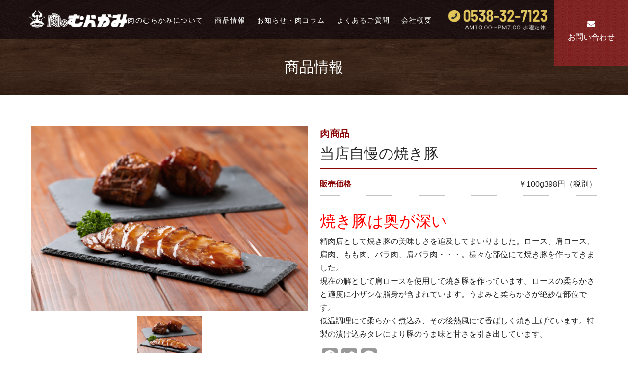

--- FILE ---
content_type: text/html; charset=UTF-8
request_url: https://nikunomurakami.com/product/204/
body_size: 5597
content:
<!DOCTYPE html>
<html lang="ja">
<head>
<meta charset="UTF-8">
<meta http-equiv="Content-Style-Type" content="text/css"/>
<meta http-equiv="Content-Script-Type" content="text/javascript"/>
<!-- Global site tag (gtag.js) - Google Analytics -->
<script async src="https://www.googletagmanager.com/gtag/js?id=UA-155849468-1"></script>
<script>
  window.dataLayer = window.dataLayer || [];
  function gtag(){dataLayer.push(arguments);}
  gtag('js', new Date());

  gtag('config', 'UA-155849468-1');
</script>

<meta name="viewport" content="width=device-width"/>

<!-- This site is optimized with the Yoast SEO plugin v12.7.1 - https://yoast.com/wordpress/plugins/seo/ -->
<title>当店自慢の焼き豚 | 肉のむらかみ</title>
<meta name="robots" content="max-snippet:-1, max-image-preview:large, max-video-preview:-1"/>
<link rel="canonical" href="https://nikunomurakami.com/product/204/" />
<meta property="og:locale" content="ja_JP" />
<meta property="og:type" content="article" />
<meta property="og:title" content="当店自慢の焼き豚 | 肉のむらかみ" />
<meta property="og:description" content="焼き豚は奥が深い 精肉店として焼き豚の美味しさを追及してまいりました。ロース、肩ロース、肩肉、もも肉、バラ肉、肩バラ肉・・・。様々な部位にて焼き豚を作ってきました。 現在の解として肩ロースを使用して焼き豚を作っています。 &hellip;" />
<meta property="og:url" content="https://nikunomurakami.com/product/204/" />
<meta property="og:site_name" content="肉のむらかみ" />
<meta property="og:image" content="https://nikunomurakami.com/wp-content/uploads/2019/12/image0086.jpg" />
<meta property="og:image:secure_url" content="https://nikunomurakami.com/wp-content/uploads/2019/12/image0086.jpg" />
<meta property="og:image:width" content="1200" />
<meta property="og:image:height" content="800" />
<meta name="twitter:card" content="summary_large_image" />
<meta name="twitter:description" content="焼き豚は奥が深い 精肉店として焼き豚の美味しさを追及してまいりました。ロース、肩ロース、肩肉、もも肉、バラ肉、肩バラ肉・・・。様々な部位にて焼き豚を作ってきました。 現在の解として肩ロースを使用して焼き豚を作っています。 [&hellip;]" />
<meta name="twitter:title" content="当店自慢の焼き豚 | 肉のむらかみ" />
<meta name="twitter:image" content="https://nikunomurakami.com/wp-content/uploads/2019/12/image0086.jpg" />
<script type='application/ld+json' class='yoast-schema-graph yoast-schema-graph--main'>{"@context":"https://schema.org","@graph":[{"@type":"WebSite","@id":"https://nikunomurakami.com/#website","url":"https://nikunomurakami.com/","name":"\u8089\u306e\u3080\u3089\u304b\u307f","description":"\u9759\u5ca1\u770c\u78d0\u7530\u5e02\u3067\u304a\u8089\u4e00\u7b4b100\u5e74","potentialAction":{"@type":"SearchAction","target":"https://nikunomurakami.com/?s={search_term_string}","query-input":"required name=search_term_string"}},{"@type":"ImageObject","@id":"https://nikunomurakami.com/product/204/#primaryimage","url":"https://nikunomurakami.com/wp-content/uploads/2019/12/image0086.jpg","width":1200,"height":800,"caption":"\u5f53\u5e97\u81ea\u6162\u306e\u713c\u304d\u8c5a"},{"@type":"WebPage","@id":"https://nikunomurakami.com/product/204/#webpage","url":"https://nikunomurakami.com/product/204/","inLanguage":"ja","name":"\u5f53\u5e97\u81ea\u6162\u306e\u713c\u304d\u8c5a | \u8089\u306e\u3080\u3089\u304b\u307f","isPartOf":{"@id":"https://nikunomurakami.com/#website"},"primaryImageOfPage":{"@id":"https://nikunomurakami.com/product/204/#primaryimage"},"datePublished":"2019-12-22T21:41:27+00:00","dateModified":"2024-05-17T04:32:46+00:00"}]}</script>
<!-- / Yoast SEO plugin. -->

<link rel='dns-prefetch' href='//s.w.org' />
<link rel='stylesheet' id='wp-block-library-css'  href='https://nikunomurakami.com/wp-includes/css/dist/block-library/style.min.css?ver=5.3.20' type='text/css' media='all' />
<link rel='stylesheet' id='wp-pagenavi-css'  href='https://nikunomurakami.com/wp-content/plugins/wp-pagenavi/pagenavi-css.css?ver=2.70' type='text/css' media='all' />
<link rel='stylesheet' id='addtoany-css'  href='https://nikunomurakami.com/wp-content/plugins/add-to-any/addtoany.min.css?ver=1.15' type='text/css' media='all' />
<script type='text/javascript' src='https://nikunomurakami.com/wp-includes/js/jquery/jquery.js?ver=1.12.4-wp'></script>
<script type='text/javascript' src='https://nikunomurakami.com/wp-includes/js/jquery/jquery-migrate.min.js?ver=1.4.1'></script>
<script type='text/javascript' src='https://nikunomurakami.com/wp-content/plugins/add-to-any/addtoany.min.js?ver=1.1'></script>
<link rel='https://api.w.org/' href='https://nikunomurakami.com/wp-json/' />
<link rel="EditURI" type="application/rsd+xml" title="RSD" href="https://nikunomurakami.com/xmlrpc.php?rsd" />
<link rel="wlwmanifest" type="application/wlwmanifest+xml" href="https://nikunomurakami.com/wp-includes/wlwmanifest.xml" /> 
<meta name="generator" content="WordPress 5.3.20" />
<link rel='shortlink' href='https://nikunomurakami.com/?p=204' />
<link rel="alternate" type="application/json+oembed" href="https://nikunomurakami.com/wp-json/oembed/1.0/embed?url=https%3A%2F%2Fnikunomurakami.com%2Fproduct%2F204%2F" />
<link rel="alternate" type="text/xml+oembed" href="https://nikunomurakami.com/wp-json/oembed/1.0/embed?url=https%3A%2F%2Fnikunomurakami.com%2Fproduct%2F204%2F&#038;format=xml" />

<script data-cfasync="false">
window.a2a_config=window.a2a_config||{};a2a_config.callbacks=[];a2a_config.overlays=[];a2a_config.templates={};a2a_localize = {
	Share: "共有",
	Save: "ブックマーク",
	Subscribe: "購読",
	Email: "メール",
	Bookmark: "ブックマーク",
	ShowAll: "すべて表示する",
	ShowLess: "小さく表示する",
	FindServices: "サービスを探す",
	FindAnyServiceToAddTo: "追加するサービスを今すぐ探す",
	PoweredBy: "Powered by",
	ShareViaEmail: "メールでシェアする",
	SubscribeViaEmail: "メールで購読する",
	BookmarkInYourBrowser: "ブラウザにブックマーク",
	BookmarkInstructions: "このページをブックマークするには、 Ctrl+D または \u2318+D を押下。",
	AddToYourFavorites: "お気に入りに追加",
	SendFromWebOrProgram: "任意のメールアドレスまたはメールプログラムから送信",
	EmailProgram: "メールプログラム",
	More: "詳細&#8230;",
	ThanksForSharing: "Thanks for sharing!",
	ThanksForFollowing: "Thanks for following!"
};

a2a_config.icon_color="#999999";
(function(d,s,a,b){a=d.createElement(s);b=d.getElementsByTagName(s)[0];a.async=1;a.src="https://static.addtoany.com/menu/page.js";b.parentNode.insertBefore(a,b);})(document,"script");
</script>
<meta name="format-detection" content="telephone=no">
<link rel="stylesheet" href="https://maxcdn.bootstrapcdn.com/font-awesome/4.5.0/css/font-awesome.min.css"/>
<link rel="stylesheet" type="text/css" href="/css/style.css"/>
<link rel="stylesheet" type="text/css" href="/css/style_btn.css"/>
<link rel="stylesheet" type="text/css" href="/css/style_header.css"/>
<link rel="stylesheet" type="text/css" href="/css/style_news.css"/>
<link rel="stylesheet" type="text/css" href="/css/style_menus.css"/>
<style type="text/css">
<!--
-->
</style>
</head>
<script src="https://ajax.googleapis.com/ajax/libs/jquery/3.4.1/jquery.min.js"></script>
<script src="/css/main.js" type="text/javascript"></script>
<!-- スムーズスクロール部分の記述 -->
<script>
      $(function(){
        // #で始まるリンクをクリックしたら実行されます
        $('a[href^="#"]').click(function() {
          // スクロールの速度
          var speed = 400; // ミリ秒で記述
          var href= $(this).attr("href");
          var target = $(href == "#" || href == "" ? 'html' : href);
          var position = target.offset().top;
          $('body,html').animate({scrollTop:position}, speed, 'swing');
          return false;
        });
      });
    </script>
<!-- メニュー部分の記述 -->
<link rel="stylesheet" type="text/css" href="/css/meanmenu.css" />
<script src="/js/jquery.meanmenu.min.js"></script>
<script type="text/javascript">
$(function($){
	//メニューの表示状態保管用
	var state = false;
	//.bodyのスクロール位置
	var scrollpos = 0;
	//meanmenuの状態による表示制御
	function mm_control() {
		if($('.mean-nav .nav').is(':visible')) {
			//表示中
			if(state == false) {
				scrollpos = $(window).scrollTop();
				$('body').addClass('fixed').css({'top': -scrollpos});
				$('.mean-container').addClass('open');
				$('.mean-nav .mask').show();
				state = true;
			}
		} else {
			//非表示中
			if(state == true) {
				$('body').removeClass('fixed').css({'top': 0});
				window.scrollTo( 0 , scrollpos );
				$('.mean-container').removeClass('open');
				$('.mean-nav .mask').hide();
				state = false;
			}
		}
	}

	$('#gNav').meanmenu({
	    meanMenuContainer: "#header .h_nav", // メニューを表示させる位置
	    meanScreenWidth: "768"
	});
	$(document)
	.on('opend.meanmenu closed.meanmenu', function() {
		mm_control();
	})
	.on('touchend click', '.mean-bar .mask', function(e) {
		$('.mean-bar .meanmenu-reveal').trigger('click');
		return false;
	});
	//ウィンドウサイズ変更によるメニュー非表示時の制御
	$(window).on('resize', function() {
		mm_control();
	});
});
</script>
<script type="text/javascript">
$(function(){
	$('.table_1 li').hide(); 
	$('.table_1_1').show(); 
});
</script>
<script type="text/javascript">
$(function(){
    $('.table_5 li').click(function(){
        var class_name = $(this).attr("class"); //クリックしたサムネイルのclass名を取得
        var num = class_name.slice(8); //class名の末尾の数字を取得
        $('.table_1 li').hide(); //メインの画像を全て隠す
        $('.table_1_' + num).fadeIn(); //クリックしたサムネイルに対応するメイン画像を表示
    });
});
</script>

<body>
<!--▼header▼-->
<header id="header">
  <div class="container">
    <div id="h_top">
      <div class="h_logo"><a href="/"> <img src="/css/logo.png" width="170"/></a></div>
      <div class="h_tel3 sp"><a href="/contact/"><i class="fa fa-envelope" aria-hidden="true"></i></a></div>
      <div class="h_tel2 sp"><a href="tel:0538-32-7123"><i class="fa fa-phone" aria-hidden="true"></i></a></div>
      <div class="h_nav">
        <nav id="gNav">
          <ul class="nav">
            <li><a href="/concept/">肉のむらかみについて</a></li>
            <li> <a href="/product/">商品情報</a> </li>
            <li class="sp"><a href="/hamburg/">100年ハンバーグ</a></li>
            <li><a href="/news/">お知らせ・肉コラム</a></li>
            <li><a href="/faq/">よくあるご質問</a></li>
            <li><a href="/company/">会社概要 </a></li>
          </ul>
          <div class="h_tel pc"> <img src="/css/h_tel.png" width="210" height="50" alt=""/> </div>
          <a class="h_contact pc" href="/contact/">
          <p class="t_btn"><i class="fa fa-envelope" aria-hidden="true"></i><br>
            お問い合わせ</p>
          </a>
          <div class="mask"></div>
        </nav>
      </div>
    </div>
  </div>
</header>
<!--▲header▲--> 
<!--▼mainv▼-->

<div class="page-bg bg-color04">
  <p class="title_w">商品情報</p>
</div>

<!--▲mainv▲--> 

<!--▼contents02▼-->
<div class="scroll-bg bg-color05" style="background-image:none;background-color:#FFF;">
  <div class="scroll-bg-content" style="background-color:#FFF;"> 

    <!--▼▼▼-->
    <ul class="taikan_plan_list">
      <li>
        <ul class="table_1">
          <!--▼repf▼-->
                                        <!--▼-->
                    <li class="table_1_1"><img src="https://nikunomurakami.com/wp-content/uploads/2019/12/image0086.jpg"  width="100%"/></li>
          <!--▲-->
                              <!--▲repf▲-->
        </ul>
        <ul class="table_5">
          <!--▼repf▼-->
                                        <!--▼-->
                    <li class="table_5_1"><img src="https://nikunomurakami.com/wp-content/uploads/2019/12/image0086.jpg"  width="100%"/></li>
          <!--▲-->
                              <!--▲repf▲-->
        </ul>
      </li>
      <li>
        <p class="taikan_plan_txt01">
          肉商品        </p>
        <p class="taikan_plan_txt02">
          当店自慢の焼き豚        </p>
        <div class="taikan_plan_table">
          <div class="taikan_plan_table_title">
            販売価格
          </div>
          <div class="taikan_plan_table_txt">
            ￥100g398円（税別）
          </div>
        </div>
        <p class="pdg10b">
        <p><span style="font-size: 200%; color: #ff0000;">焼き豚は奥が深い</span></p>
<p>精肉店として焼き豚の美味しさを追及してまいりました。ロース、肩ロース、肩肉、もも肉、バラ肉、肩バラ肉・・・。様々な部位にて焼き豚を作ってきました。</p>
<p>現在の解として肩ロースを使用して焼き豚を作っています。ロースの柔らかさと適度に小ザシな脂身が含まれています。うまみと柔らかさが絶妙な部位です。</p>
<p>低温調理にて柔らかく煮込み、その後熱風にて香ばしく焼き上げています。特製の漬け込みタレにより豚のうま味と甘さを引き出しています。</p>
<div class="addtoany_share_save_container addtoany_content addtoany_content_bottom"><div class="a2a_kit a2a_kit_size_32 addtoany_list" data-a2a-url="https://nikunomurakami.com/product/204/" data-a2a-title="当店自慢の焼き豚"><a class="a2a_button_facebook" href="https://www.addtoany.com/add_to/facebook?linkurl=https%3A%2F%2Fnikunomurakami.com%2Fproduct%2F204%2F&amp;linkname=%E5%BD%93%E5%BA%97%E8%87%AA%E6%85%A2%E3%81%AE%E7%84%BC%E3%81%8D%E8%B1%9A" title="Facebook" rel="nofollow noopener" target="_blank"></a><a class="a2a_button_twitter" href="https://www.addtoany.com/add_to/twitter?linkurl=https%3A%2F%2Fnikunomurakami.com%2Fproduct%2F204%2F&amp;linkname=%E5%BD%93%E5%BA%97%E8%87%AA%E6%85%A2%E3%81%AE%E7%84%BC%E3%81%8D%E8%B1%9A" title="Twitter" rel="nofollow noopener" target="_blank"></a><a class="a2a_button_line" href="https://www.addtoany.com/add_to/line?linkurl=https%3A%2F%2Fnikunomurakami.com%2Fproduct%2F204%2F&amp;linkname=%E5%BD%93%E5%BA%97%E8%87%AA%E6%85%A2%E3%81%AE%E7%84%BC%E3%81%8D%E8%B1%9A" title="Line" rel="nofollow noopener" target="_blank"></a></div></div>          
        </p>
      </li>
    </ul>
            <!--▼▼-->
        <div id="news_bnavi">
          <div class="post-navigation">
            <div class="post-navigation-in">&nbsp;
                                        </div>
            <div class="post-navigation-in">
              <div class="back">前のページへ<a href="#" onclick="javascript:window.history.back(-1);return false;"></a></div>
            </div>
            <div class="post-navigation-in">
                                        </div>
          </div>
        </div>
        <!--▲▲--> 

    <!--▲▲▲--> 
  </div>
</div>
<!--▲contents02▲-->
<!--▼FT▼-->
<div class="scroll-bg3 bg-color01">
  <div class="scroll-bg-content">
    <div class="pc"><img src="/css/f_logo.png" width="30%"/><br>
      <img src="/css/f_tel.png" width="30%"/><br>
      <a href="/contact/"><img src="/css/f_btn.png" width="30%"/></a></div>
    <div class="sp"><img src="/css/f_logo.png" width="90%"/><br>
      <a href="tel:0538-32-7123"><img src="/css/f_tel.png" width="90%"/></a><br>
      <a href="/contact/"><img src="/css/f_btn.png" width="100%"/></a></div>
  </div>
</div>
<div class="scroll-bg3 bg-color04">
  <div class="scroll-bg-content">
    <p class="f12 white">Copyright© 肉のむらかみ All Rights Reserved.</p>
  </div>
</div>
<!--▲FT▲-->
<p id="page-top" class="pc"> <a href="header"> <i class="fa fa-angle-up" aria-hidden="true"></i></a> </p>
<script type='text/javascript' src='https://nikunomurakami.com/wp-content/plugins/instashow-lite/assets/instashow-lite/dist/jquery.instashow-lite.packaged.js?ver=1.4.3'></script>
<script type='text/javascript' src='https://nikunomurakami.com/wp-includes/js/wp-embed.min.js?ver=5.3.20'></script>
</body>
</html>


--- FILE ---
content_type: text/css
request_url: https://nikunomurakami.com/css/style.css
body_size: 3573
content:
.sa {
	opacity: 0;
	transition: all .5s ease;
}
.sa.show {
	opacity: 1;
	transform: none;
}
.sa--lr {
	transform: translate(-100px, 0);
}
.sa--rl {
	transform: translate(100px, 0);
}
.sa--up {
	transform: translate(0, 100px);
}
.sa--down {
	transform: translate(0, -100px);
}
.sa--scaleUp {
	transform: scale(.5);
}
/* パソコンで見たときは"pc"のclassがついた画像が表示される */
.pc {
	display: block !important;
}
.sp {
	display: none !important;
}

/* スマートフォンで見たときは"sp"のclassがついた画像が表示される */
@media only screen and (max-width: 768px) {
.pc {
	display: none !important;
}
.sp {
	display: block !important;
}
}
/* --------------------------------------------- */
/* ▼モバイルファースト (全環境に共通のデザイン) */
/* --------------------------------------------- */

* {
	margin: 0;
	padding: 0;
}
html {
	color: #262626;
	font-family: -apple-system, BlinkMacSystemFont, "Helvetica Neue", YuGothic, "ヒラギノ角ゴ ProN W3", Hiragino Kaku Gothic ProN, Arial, "メイリオ", Meiryo, sans-serif;
	font-size: 62.5%;/* 16px x 0.625 = 10px(=1rem) */
}
body, div, dl, dt, dd, ul, ol, li, h1, h2, h3, h4, h5, h6, pre, code, form, fieldset, legend, input, textarea, p, blockquote, th, td {
}
body {
	font-size: 1.6rem;/* 16px */
	line-height : 1.6;
	-webkit-text-size-adjust: 100%;
	-moz-text-size-adjust: 100%;
	-ms-text-size-adjust: 100%;
	-o-text-size-adjust: 100%;
	text-size-adjust: 100%;
	position: relative;
	text-align: center;
	width: 100%;
	margin-left: auto;
	margin-right: auto;
	animation: fadeIn 2s ease 0s 1 normal;
	-webkit-animation: fadeIn 2s ease 0s 1 normal;
}
 @keyframes fadeIn {
 0% {
opacity: 0
}
 100% {
opacity: 1
}
}
 @-webkit-keyframes fadeIn {
 0% {
opacity: 0
}
 100% {
opacity: 1
}
}
div {
	position: relative;
}
fieldset, img {
	border: 0
}
ol, ul {
	list-style: none
}
h1, h2, h3, h4, h5, h6 {
	font-size: 100%;
	font-weight: normal;
}
/*link*/

a {
	color: #fff;
	text-decoration: none;
}
a:link {
	color: #fff;
	text-decoration: none;
}
a:visited {
	color: #fff;
	text-decoration: none;
}
a:hover {
	color: #e3c563;
	text-decoration: none;
}
a.white {
	color: #890404;
	text-decoration: none;
}
a.white:link {
	color: #890404;
	text-decoration: none;
}
a.white:visited {
	color: #890404;
	text-decoration: none;
}
a.white:hover {
	color: 890404;
	text-decoration: underline;
}
a:hover img {
	opacity: 0.8;
	filter: alpha(opacity=80);
	-moz-opacity: 0.8;
	padding-top: 0px;
	transition: .3s;
}
img {
	border-style: none;
	z-index: 0;
	vertical-align: bottom;
}
/*font*/

.f10 {
	font-size: 1.0rem;
	line-height : 1.6;
}
.f12 {
	font-size: 1.2rem;/* 12px */
	line-height : 1.6;
}
.f23 {
	font-size: 2.3rem;/* 30px */
	line-height : 1.3;
}
.f25 {
	font-size: 2.5rem;/* 30px */
	line-height : 1.3;
}
.f30 {
	font-size: 3.0rem;/* 30px */
	line-height : 1.3;
}
.f40 {
	font-size: 4.0rem;/* 40px */
	line-height : 1.2;
}
/*txt*/
.bb {
	font-weight: bold;
}
.left {
	text-align: left;
}
.right {
	text-align: right;
}
.center {
	text-align: center;
	margin-left: auto;
	margin-right: auto;
}
.br-sp {
	display: none;
}
.br-pc {
	display: block;
}
.sp_left {
	text-align: left;
}
/*padding*/

.pdg10t {
	padding-top: 10px;
}
.pdg20t {
	padding-top: 20px;
}
.pdg10tb {
	padding-top: 10px;
	padding-bottom: 10px;
}
.pdg20tb {
	padding-top: 20px;
	padding-bottom: 20px;
}
.pdg20rl {
	padding-left: 20px;
	padding-right: 20px;
}
.pdg20b {
	padding-bottom: 20px;
}
.pdg10b {
	padding-bottom: 10px;
}
/*color*/

.white {
	color: #fff;
}
.yellow {
	color: #ede845;
}
.under {
	background: linear-gradient(transparent 70%, #ede845 70%);
}
/* mainv */

.mainv {
	position: relative;
	margin-top: 80px;
}
.mainv p {
	position: absolute;
	top: 50%;
	left: 50%;
	-ms-transform: translate(-50%, -50%);
	-webkit-transform: translate(-50%, -50%);
	transform: translate(-50%, -50%);
	margin: 0;
	padding: 0;/*文字の装飾は省略*/
}
.mainv img {
	width: 100%;
}
.pagev {
	position: relative;
}
.pagev img {
	width: 100%;
}
/* mainv */
.page-bg {
	margin-top: 80px;
	padding: 1.5em 0;
}
.scroll-bg {
	padding: 2em 0;
}
.scroll-bg2 {
	padding: 0em 0 2em;
}
.scroll-bg3 {
	padding: 2em 0;
}
.scroll-bg .scroll-bg-content {
	width: 90%;
	max-width: 1200px;
	margin: 0 auto;
}
.scroll-bg2 .scroll-bg-content {
	width: 90%;
	max-width: 1200px;
	margin: 0 auto;
}
.scroll-bg3 .scroll-bg-content {
	width: 90%;
	max-width: 1200px;
	margin: 0 auto;
}
.scroll-bg .scroll-bg-content p {
}
.bg-img01 {
	background-image: url(t_bg_sp.jpg);
	background-size: cover;
	background-position: center top;
}
.bg-img02 {
	background-image: url(concept_bg01_sp.jpg);
	background-size: cover;
	background-position: center top;
}
.scroll-bg .top-bg-content {
	padding: 1em 0;
	width: 90%;
	max-width: 1200px;
	margin: 0px auto;
	color: #fff;
}
.bg-color00 {
	background-color: #fff;
}
.bg-color01 {
	background-image: url(bg01.jpg);
}
.bg-color02 {
	background-image: url(bg02.jpg);
}
.bg-color03 {
	background-image: url(bg03.jpg);
}
.bg-color04 {
	background-image: url(bg04.jpg);
}
.bg-color05 {
	background-image: url(bg05.jpg);
}
.abs_comp_list {
	width: 100%;
	margin-right: auto;
	margin-left: auto;
	margin-bottom: 50px;
}
.abs_comp_list li {
	width: 100%;
	overflow: hidden;
	position: relative;
	zoom: 1;
	padding-bottom: 2px;
	padding-top: 2px;
	border-bottom: 1px solid #ccc;
}
.abs_comp_list li dt {
	float: left;
	width: 30%;
	text-align: left;
	padding-top: 10px;
	padding-bottom: 10px;
	font-weight: bold;
}
.abs_comp_list li dd {
	float: left;
	text-align: left;
	width: 70%;
	padding-top: 10px;
	padding-bottom: 10px;
}
#map_canvas {
	width: 100%;
	height: 500px;
	margin-top: 30px;
}
.table_2 {
}
.table_2 li {
	width: 100%;
	margin: auto;
	margin-bottom: 10px;
}
.table_3b {
	margin-top: 30px;
}
.table_3b li {
	width: 80%;
	margin: auto;
	margin-bottom: 30px;
}
.table_3 {
	display: flex;
	flex-wrap: wrap;
	list-style: none;
	margin: 20px -1% 5px;
	justify-content: space-around;
}
.table_3 li {
	flex: 0 1 44%;
	justify-content: center;
	margin: 0 1% 20px;
	padding: 0;
}
.table_3 li img {
	width: 100%;
	height: auto;
}
.table_4 {
	display: flex;
	flex-wrap: wrap;
	list-style: none;
	margin: 10px -1% 5px;
	justify-content: center;
}
.table_4 li {
	flex: 0 1 44%;
	justify-content: center;
	margin: 0 1% 20px;
	padding: 0;
	text-align: left;
	line-height : 1.4;
}
.table_4 li img {
	height: auto;
	width: 100%;
}
.col-odd {
	margin-top: 1em;
}
.col-odd__img {
	padding: 0em 4em;
}
.col-odd__txt {
	padding: 1em;
	text-align: left;
}
.top_table_4 {
	display: flex;
	flex-wrap: wrap;
	list-style: none;
	margin: 10px 0% 5px;
	justify-content: center;
}
.top_table_4 li {
	flex: 0 1 44%;
	justify-content: center;
	margin: 0 1% 0px;
	padding: 0;
}
.top_table_4 li img {
	height: auto;
	width: 100%;
}
.top_product {
	position: relative;
	font-size: 2.3rem;
	padding: 10px 20px;
}
.t_news_txt01 {
	padding: 5px 0px;
	font-size: 1.4rem;
	line-height : 1.3;
}
.t_news_txt02 {
}
.t_reccomend {
	background-color: #fff;
	padding: 0.5em;
	text-align: center;
	line-height: 1.3;
}
.t_reccomend_price {
	border-top: double 1px #afaeae;
	padding: 5px 10px 0px;
	margin-top: 5px;
}
.title_w {
	color: #fff;
	font-size: 2.2rem;
	line-height: 1.1
}
.concept_table_2 {
	margin-bottom: 30px;
}
.concept_table_2 li {
	width: 100%;
	margin: auto;
	margin-bottom: 10px;
}
.concept_txt01 {
	text-align: left;
	padding-top: 10px;
}
.concept_txt02 {
	padding-bottom: 10px;
	font-size: 1.9rem;
	font-weight: bold;
}
.menu_nav {
}
.menu_nav li {
	width: 100%;
	margin: auto;
	margin-bottom: 10px;
	border-bottom: 1px dotted #fff;
	padding-bottom: 10px;
}
.menu_nav li:last-child {
	padding-bottom: 0px;
	border-bottom: none;
}
#meat {
	margin-top: -80px;
	padding-top: 80px;
	z-index: -1;
}
#food {
	margin-top: -80px;
	padding-top: 80px;
	z-index: -1;
}
#dish {
	margin-top: -80px;
	padding-top: 80px;
	z-index: -1;
}
.menu_3 {
	display: flex;
	flex-wrap: wrap;
	list-style: none;
	margin: 20px 1% 5px;
	justify-content: space-between;
}
.menu_3 li {
	flex: 0 1 44%;
	justify-content: center;
	margin: 0 1% 20px;
	padding: 0;
}
.menu_title {
	text-align: left;
	padding: 10px 0px 5px;
	;
	line-height : 1.4;
	font-size: 1.7rem;
}
.menu_price {
	text-align: right;
	color: #cc1305;
}
.photo img {
	width: 100%;
	height: auto;
}

/* ------------------------------------ */
/* ▼PC用デザインとして付け足すデザイン */
/* ------------------------------------ */
@media all and (min-width: 768px) {
body {
	min-width: 1200px;
	font-size: 1.6rem;
	line-height : 1.7;
}
.w1000 {
	max-width: 1000px;
	margin: 0 auto;
}
.br-sp {
	display: block;
}
.br-pc {
	display: none;
}
.sp_left {
	text-align: center;
}
.pdg20b {
	padding-bottom: 30px;
}
.page-bg {
	padding: 2.5em 0;
}
.scroll-bg {
	padding-top: 4em;
	padding-right: 0;
	padding-bottom: 4em;
	padding-left: 0;
}
.bg-img01 {
	background-image: url(t_bg.jpg);
	background-size: cover;
	background-position: center top;
}
.bg-img02 {
	background-image: url(concept_bg01.jpg);
	background-size: cover;
	background-position: center top;
}
.scroll-bg .top-bg-content {
	width: 35%;
	margin: auto;
	padding-right: 10%;
	max-width: 1200px;
	padding-left: 40%;
	margin: 0 auto;
	color: #fff;
}
.scroll-bg2 {
	padding: 0em 0 4em;
}
.scroll-bg3 {
	padding: 2em 0;
}
.bg-color01 {
	background-size: 45%;
}
.bg-color02 {
	background-size: 8%;
}
.bg-color03 {
	background-size: 25%;
}
.bg-color04 {
	background-size: 50%;
}
.bg-color05 {
	background-size: 50%;
}
.abs_comp_list {
	width: 80%;
	margin-bottom: 50px;
}
.abs_comp_list li dt {
	width: 20%;
	padding-top: 15px;
	padding-bottom: 15px;
}
.abs_comp_list li dd {
	width: 80%;
	padding-top: 15px;
	padding-bottom: 15px;
}
#map_canvas {
	margin-top: 50px;
	margin-bottom: 50px;
	height: 500px;
}
#page-top {
	position: fixed;
	bottom: 150px;
	right: 20px;
	z-index: 9999;
}
#page-top a {
	background: #000;
	text-decoration: none;
	color: #fff;
	width: 50px;
	height: 40px;
	padding-top: 10px;
	text-align: center;
	display: block;
}
#page-top a:hover {
	background-image: url(bg02.jpg);
	background-size: 50%;
	color: #fff;
}
.table_2 {
	display: flex;
	flex-wrap: wrap;
	list-style: none;
	margin: 0px -1% 0px;
	justify-content: center;
	align-items: center;
}
.table_2 li {
	flex: 0 1 45%;
	justify-content: center;
	margin: 0px 1% 0px;
	padding: 0;
}
.table_2.reverse {
	flex-direction: row-reverse;
}
.table_3b {
	display: flex;
	flex-wrap: wrap;
	list-style: none;
	margin: -140px -1% 5px;
	justify-content: center;
}
.table_3b li {
	flex: 0 1 27%;
	justify-content: center;
	margin: 0px 2% 30px;
	padding: 0;
	border: 10px solid #fff;
}
.table_3 {
	justify-content: center;
	margin-top: 0px;
}
.table_3 li {
	flex: 0 1 31%;
	justify-content: center;
	margin: 0px 1% 30px;
	padding: 0;
}
.table_4 {
}
.table_4 li {
	flex: 0 1 23%;
	justify-content: center;
	margin: 20px 1% 10px;
	padding: 0;
}
.col-odd {
	display: flex;
	justify-content: space-between;
	width: 80%;
	margin: auto;
	margin-top: 30px;
	align-items: center;
}
.col-odd__img {
	width: 25%;
	padding: 0 20px 0 0;
}
.col-odd__txt {
	width: 75%;
}
.top_table_4 {
	width: 90%;
	margin: auto;
}
.top_table_4 li {
	flex: 0 1 23%;
	justify-content: center;
	margin: 0px 1% 30px;
	padding: 0;
}
.top_product {
	font-weight: bold;
	font-size: 2.5rem;
	padding: 10px 20px;
}
.top_product_ap01 {
	position: absolute;
	top: 100px;
	left: -100px;
}
.top_product_ap02 {
	position: absolute;
	top: 70px;
	right: -120px;
}
.t_news_txt01 {
	padding: 5px 0px;
	font-size: 1.6rem;
	line-height : 1.5;
}
.t_news_txt02 {
	font-size: 1.8rem;
}
.t_reccomend {
	font-size: 1.8rem;
	padding: 1em;
	line-height: 1.3;
}
.t_reccomend_price {
	padding: 5px;
	margin-top: 5px;
}
.t_concept_txt {
	font-size: 2.0rem;
	text-align: left;
	padding: 10px 0px 30px;
	line-height: 1.5
}
.title_w {
	font-size: 3.0rem;
}
.concept_table_2 {
	display: flex;
	flex-wrap: wrap;
	list-style: none;
	margin: 0px -1% 0px;
	justify-content: space-between;
	align-items: center;
}
.concept_table_2 li {
	flex: 0 1 45%;
	justify-content: center;
	margin: 0px 1% 50px;
	padding: 0;
}
.concept_table_2.reverse {
	flex-direction: row-reverse;
}
.concept_txt01 {
	font-size: 1.8rem;
}
.concept_txt02 {
	padding-bottom: 10px;
	font-size: 3.0rem;
}
.menu_nav {
	display: flex;
	flex-wrap: wrap;
	list-style: none;
	margin: 0px;
	justify-content: center;
}
.menu_nav li {
	flex: 0 1 27%;
	justify-content: center;
	margin: 0px;
	padding: 0;
	border-bottom: none
}
.menu_3 {
	justify-content: flex-start;
	margin-top: 30px;
}
.menu_3 li {
	flex: 0 1 31%;
	margin: 0px 1% 30px;
	padding: 0;
}
.menu_title {
	padding: 10px 0px 5px;
	;
	line-height : 1.4;
	font-size: 1.9rem;
}
.menu_price {
	font-size: 1.9rem;
}
}
/* お問合せ*/ 
.contact {
	width: 100%;
	position: relative;
	overflow: hidden;
	zoom: 1;
	margin-left: auto;
	margin-right: auto;
	text-align: center;
	max-width: 900px;
}
.contact_in {
	width: 95%;
	padding-top: 40px;
	padding-bottom: 40px;
	margin-left: auto;
	margin-right: auto;
	text-align: left;
}
.addtoany_shortcode {
	margin-bottom: 0px;
}
.mw_wp_form_g-standard .action-buttons {
	text-align: center;
}
.mw_wp_form_g-standard .action-buttons input {
	font-size: 18px;
}
.mw_wp_form_g-standard table td {
	padding: 16px;
}
.mw_wp_form_g-standard select {
	padding: 6px !important;
	border-radius: 6%;
}
.mvwp1 {
	display: none;
	margin-bottom: 10px;
	text-align: center;
}
.mvwp2 {
	display: none;
	margin-bottom: 10px;
	text-align: center;
}
/***************/
.blog_pager1 {
	width: 100%;
	margin-bottom: 0px;
	height: 50px;
	padding-top: 30px;
	margin-right: auto;
	margin-left: auto;
	padding-bottom: 30px;
}
.wp-pagenavi {
	clear: both;
	text-align: center;
	height: 0px;
	padding-top: 0px;
}
.wp-pagenavi a, .wp-pagenavi span {
	color: #999;
	background-color: #FFF;
	border: solid 1px #e0e0d2;
	padding: 8px 15px;
	margin: 0 2px;
	white-space: nowrap;
	-moz-border-radius: 3px;
	-webkit-border-radius: 3px;
	border-radius: 3px;
	-webkit-transition: 0.2s ease-in-out;
	-moz-transition: 0.2s ease-in-out;
	-o-transition: 0.2s ease-in-out;
	transition: 0.2s ease-in-out;
	text-align: center;
	text-decoration: none;
}
.wp-pagenavi a:hover {
	color: #FFF;
	background-color: #41210A;
	border-color: #41210A;
}
.wp-pagenavi span.current {
	color: #FFF;
	background-color: #41210A;
	border-color: #41210A;
	font-weight: bold;
}
.img100 img{
	width: 100%;
	height: auto;
}
.red{
	color: #890404;
}

--- FILE ---
content_type: text/css
request_url: https://nikunomurakami.com/css/style_btn.css
body_size: 494
content:
/* --------------------------------------------- */
/* ▼モバイルファースト (全環境に共通のデザイン) */
/* --------------------------------------------- */


.btn, button {
	background: #ffff00;
	font-size: 1.3rem;
	letter-spacing: 1.5px;
	text-transform: uppercase;
	padding: 15px 10px;
	transition: color 0.1s cubic-bezier(0.16, 0.08, 0.355, 1), background 0.1s cubic-bezier(0.16, 0.08, 0.355, 1);
	display: inline-block;
	cursor: pointer;
	width: 70%;
	min-width: 300px;
	outline: none;
	vertical-align: middle;
	text-align: center;
	position: relative;
	overflow: hidden;
	margin-top: 10px;
}
.btn:hover, button:hover {
	background: #fff;
	color: #c61c1c;
}

/* ------------------------------------ */
/* ▼PC用デザインとして付け足すデザイン */
/* ------------------------------------ */
@media all and (min-width: 768px) {
	
	.t_btn, button {
	border: none;
	background-image: url(bg02.jpg);
		background-size: 50%;
	text-transform: uppercase;
	padding: 50px 0 0 0;
	transition: color 0.1s cubic-bezier(0.16, 0.08, 0.355, 1), background 0.1s cubic-bezier(0.16, 0.08, 0.355, 1);
	display: inline-block;
	cursor: pointer;
	width: 150px;
	height: 100px;
	outline: none;
	vertical-align: middle;
	text-align: center;
	position: relative;
	overflow: hidden;
	color: #fff;
}
.t_btn:hover, button:hover {
	background-image: url(bg02b.jpg);
}

.btn, button {
	width: 400px;
}
}



--- FILE ---
content_type: text/css
request_url: https://nikunomurakami.com/css/style_header.css
body_size: 1080
content:

@media only screen and ( max-width : 768px ) {
#header .mask {
	background: rgba(22,34,42,.4);
	top: 80px;
	left: 0;
	z-index: 1;
	position: absolute;
	width: 100%;
	height: 100vh;
	opacity: 1;
	display: none;
}
}

@media only screen and ( max-width : 768px ) {
.fixed {
	position: fixed;
	width: 100%;
	height: 100%;
	z-index: 1;
}
}
#header {
	box-shadow: 0px 1px 2px rgba(0,0,0,0.1);
	z-index: 99;
	width: 100%;
	position: fixed;
	top: 0;
	left: 0;
background-image: url(bg01.jpg);
}
#gNav a:hover {
	color: #999;
}
nav li a {
	font-size: 14px;
	letter-spacing: 0.1em;
}
nav .sub-menu, .mean-container .mean-nav ul ul {
	background: #fff;
}

@media only screen and ( max-width : 768px ) {
#header {
	padding: 10px 0;
	height: 60px;
}
.h_logo {
	width: 170px;
	position: absolute;
	top: 10px;
	left: 10px;
	z-index: 100;
	font-weight: bold;
}
	.h_tel2 {
	width: 60px;
	position: absolute;
	top: 3px;
	right:50px;
	z-index: 100;
	font-size: 30px;
}
	.h_tel2 a{
		color: #fff;
	}
	
	.h_tel3 {
	width: 60px;
	position: absolute;
	top: 3px;
	right:100px;
	z-index: 100;
	font-size: 28px;
}
	.h_tel3 a{
		color: #fff;
	}
	
#gNav .nav {
	overflow-y: auto;
	height: 100vh;
}
.mean-nav .container {
	padding: 0;
}
nav li .fa {
	display: none;
}

}

@media print, screen and ( min-width : 769px ) {
#header {
	height: 80px;
}
h1 {
	text-align: left;
	top: 5px;
	font-weight: normal;
	font-size: 13px;
	color: #6a6a6a;
}
.h_logo {
	font-weight: bold;
	padding-top: 0px;
	margin-left: 10px;
	font-size: 17px;
	
	text-align: left;
}
.h_logo img {
	width: 200px;
	margin-left: 50px;
}
#h_top {
	display: flex;
	justify-content: space-between;
	align-items: center;
	margin-top: 15px;
	min-width:1200px;
	
}
#gNav ul {
	position: relative;
	display: flex;
	margin-right: 400px;
	padding-top: 15px;
}
#gNav li {
	position: relative;
	margin-right: 1.5em;
}
#gNav li:last-child {
	margin-right: 0;
}
#gNav li i {
	font-size: 16px;
	margin-left: 5px;
}
#gNav li a {
	position: relative;
	display: block;
	text-align: center;
	line-height: 80px;
	line-height: 1.6;
	text-decoration: none;
	padding: 0 0 10px;
}
#gNav li a::before, #gNav li a::after {
	border-bottom: solid 3px #e3c563;
	bottom: 0;
	content: "";
	display: block;
	position: absolute;
	transition: all .3s ease;
	-webkit-transition: all .3s ease;
	width: 0;
}
#gNav li a::before {
	left: 50%;
}
#gNav li a::after {
	right: 50%;
}
#gNav li a:hover::before, #gNav li a:hover::after {
	width: 50%;
}
#gNav .sub-menu {
	visibility: hidden;
	opacity: 0;
	z-index: 1;
	display: block;
	position: absolute;
	top: 50px;
	left: 50%;
	margin-left: -100px;
	width: 200px;
	-webkit-transition: all .2s ease;
	transition: all .2s ease;
}
#gNav .sub-menu a {
	display: block;
	border-bottom: none;
	padding: 20px;
	line-height: 1.2em;
}
#gNav .sub-menu a:hover:after {
	content: none;
}
#gNav .sub-menu li {
	display: block;
	font-size: 16px;
	padding: 0;
	margin: 0;
}
#gNav .sub-menu li:last-child {
	border-bottom: none;
}	
#gNav ul > li:hover {
	-webkit-transition: all .5s;
	transition: all .5s;
}
#gNav ul > li:hover a, #gNav .current-menu-item a, #gNav .current-menu-parent a {
	color: #e3c563;
}
#gNav li:hover ul.sub-menu {
	top: 45px;
	visibility: visible;
	opacity: 1;
	z-index: 9999;
}
#gNav li ul li:after {
	content: none;
}
#gNav li:hover ul.sub-menu a {
	color: #111;
}
#gNav .sub-menu li a:hover {
	background: #fff;
}
	
#gNav .sub-menu li a::before, #gNav .sub-menu li a::after {
	border-bottom: solid 3px #E60012;
	bottom: 0;
	content: "";
	display: block;
	position: absolute;
	transition: all .3s ease;
	-webkit-transition: all .3s ease;
	width: 0;
}	
	
	
.h_contact {
	position: absolute;
	top: -30px;
	right: 0px;
}
.h_tel {
	position: absolute;
	top: 0px;
	right: 160px;
	text-align: right;
}
}


--- FILE ---
content_type: text/css
request_url: https://nikunomurakami.com/css/style_news.css
body_size: 1129
content:
/* --------------------------------------------- */
/* ▼モバイルファースト (全環境に共通のデザイン) */
/* --------------------------------------------- */
#news_contents {
	width: 100%;
	position: relative;
	overflow: hidden;
	zoom: 1;
	margin-left: auto;
	margin-right: auto;
	text-align: center;
}
#news_contents_in {
	width: 95%;
	padding-top: 30px;
	padding-bottom: 30px;
	margin-left: auto;
	margin-right: auto;
}
.news_row2 {
	margin-top: 50px;
}
.news_row2_entry {
}
.news_row2_l {
}
.news_row2_r {
}
.news_cate_title {
	padding: 5px 0px 0px 0px;
	font-size: 1.8rem;
	font-weight: bold;
}
.news_cate_title a{
	color: #890404;
}

.news_cate_titleb {
	padding: 5px 0px 0px 0px;
	font-size: 1.8rem;
	font-weight: bold;
	text-align: left;
}
.news_3 {
	display: flex;
	flex-wrap: wrap;
	justify-content: flex-start;
}
.news_3 li {
	text-align: left;
	margin-bottom: 30px;
	width: 48%;
	margin-left: 1%;
	margin-right: 1%;
}
.news_3 li img {
	width: 100%;
	height: auto;
}
.news_body {
	border-top-width: 1px;
	border-top-style: solid;
	border-top-color: #CCC;
}
.news_body img {
	width: 100%;
	height: auto;
}
.news_body p {
.display: block;
	margin-block-start: 1em;
	margin-block-end: 1em;
	margin-inline-start: 0px;
	margin-inline-end: 0px;
}
.news_body a{
	color: #890404;
	text-decoration: underline;
}

.news_sidenavi_title {
	padding: 10px 0px 10px 0px;
	font-size: 1.7rem;
	letter-spacing: 1px;
	line-height: 2;
	text-align: left;
	color: #41210A;
	font-size: 2.0rem;
	font-weight: bold;
}
.news_sidenavi {
	width: 100%;
	list-style: none;
}
.news_sidenavi li {
	text-align: left;
	padding: 5px 0px;
}
.news_sidenavi li a {
	color: #666666;
}
.news_sidenavi li a:hover {
	color: #0D9239;
}
/**/
.news_pan_title {
	width: 100%;
	color: #605646;
	text-align: left;
	padding-top: 0px;
	padding-bottom: 14px;
	background-image: url(cat_ka.png);
	background-repeat: no-repeat;
	background-position: left top;
	margin-bottom: 16px;
	font-size: 13px;
}
.news_pan_title a {
	color: #333333;
	text-decoration: underline;
}
/**/

#news_bnavi {
	overflow: hidden;
	position: relative;
	zoom: 1;
	width: 100%x;
	padding-right: 0px;
	padding-left: 0px;
	padding-top: 40px;
	padding-bottom: 40px;
}
.news_bnavi_in {
	width: 200px;
	float: left;
}
.post-navigation {
	color: #FFFFFF;
	font-size: 1.6rem;
	overflow: hidden;
	position: relative;
	zoom: 1;
	text-align: center;
}
.post-navigation a {
	color: #FFFFFF;
	position: absolute;
	top: 0;
	left: 0;
	width: 100%;
	height: 100%;
	text-indent: -999px;
}
.post-navigation-in {
	float: left;
	width: 33.3333%;
}
.post-navigation .prev, .post-navigation .next, .post-navigation .back {
	padding-top: 10px;
	padding-right: 24px;
	padding-bottom: 10px;
	padding-left: 24px;
	display: inline-block;
	background-color: #890404;
	position: relative;
}
.post-navigation .prev:hover, .post-navigation .next:hover, .post-navigation .back:hover {
	background-color: #890404;
}
.post-navigation .prev {
	float: left;
}
.post-navigation .next {
	float: right;
}
.post-navigation .back {
}





/* ------------------------------------ */
/* ▼PC用デザインとして付け足すデザイン */
/* ------------------------------------ */
@media all and (min-width: 768px) {
#news_contents_in {
	max-width: 1200px;
	position: relative;
	overflow: hidden;
	zoom: 1;
	padding-top: 30px;
	padding-bottom: 50px;
}
.news_row2 {
	display: flex;
	justify-content: space-between;
	align-items: flex-start;
	margin-top: 80px;
}
.news_row2_entry {
	display: flex;
	justify-content: space-between;
	align-items: flex-start;
}
.news_row2_l {
	width: 76%;
}
.news_row2_r {
	width: 20%;
}
.news_3 {
	display: flex;
	flex-wrap: wrap;
	list-style: none;
	margin: 0 -1% 5px;
	justify-content: center;
}
.news_3 li {
	flex: 0 1 31%;
	justify-content: center;
	margin: 0 1% 30px;
	padding: 0;
	font-size: 1.6rem;
}
.news_cate_titleb {
	font-size: 2.2rem;
	color: #890404;
}
.news_sidenavi_title {
	padding: 10px 0px 10px 0px;
	font-size: 1.7rem;
	letter-spacing: 1px;
	line-height: 2;
	text-align: left;
	color: #41210A;
	font-size: 2.0rem;
	font-weight: bold;
}
.news_sidenavi {
	width: 100%;
	list-style: none;
}
.news_sidenavi li {
	text-align: left;
	padding: 5px 0px;
}
.news_sidenavi li a {
	color: #666666;
}
.news_sidenavi li a:hover {
	color: #0D9239;
}
}


--- FILE ---
content_type: text/css
request_url: https://nikunomurakami.com/css/style_menus.css
body_size: 789
content:
/* --------------------------------------------- */
/* ▼モバイルファースト (全環境に共通のデザイン) */
/* --------------------------------------------- */
.taikan_plan_list {
	margin-bottom: 20px;
}
.taikan_plan_list li {
	text-align: left;
	width: 100%;
	margin: auto;
	margin-bottom: 20px;
}
.taikan_plan_txt01 {
	color: #890404;
	font-weight: bold;
	line-height : 1.5;
}
.taikan_plan_txt02 {
	font-size: 2.5rem;
	padding-bottom: 5px;
	border-bottom: 2px solid #890404;
	margin-bottom: 10px;
}
.taikan_plan_table {
	margin-bottom: 10px;
	border-bottom: 1px dotted #c4c4c4;
}
.taikan_plan_table_title {
	color: #890404;
	font-weight: bold;
}
.taikan_plan_table_txt {
	padding-bottom: 5px;
}
.taikan_plan_table_txt2 {
	margin-bottom: 10px;
}
.taikan_plan_reccomend {
}
.taikan_plan_reccomend li {
	text-align: left;
	width: 100%;
	margin: auto;
}
.plan_reccomend_title {
	color: #f08400;
	font-size: 2.5rem;
	padding-bottom: 10px;
}
.plan_memo {
	text-align: left;
	padding-top: 20px;
}
.table_1{}
.table_1 li{margin: 0px 0% 0px;}

.table_5 {
	display: flex;
	flex-wrap: wrap;
	list-style: none;
	margin: 10px -1% 5px;
	justify-content: center;
}
.table_5 li {
	flex: 0 1 23%;
	justify-content: center;
	margin: 0 1% 20px;
	padding: 0;
	text-align: left;
	line-height : 1.4;
}
.table_5 li img {
	height: auto;
	width: 100%;
}


/* ------------------------------------ */
/* ▼PC用デザインとして付け足すデザイン */
/* ------------------------------------ */
@media all and (min-width: 768px) {
.taikan_plan_list {
	display: flex;
	flex-wrap: wrap;
	list-style: none;
	padding-bottom: 10px;
	justify-content: center;
	margin-top: 0px;
	margin-right: -1%;
	margin-bottom: 10px;
	margin-left: -1%;
}
.taikan_plan_list li {
	flex: 0 1 48%;
	justify-content: center;
	margin: 0px 1% 0px;
	padding: 0;
}
.taikan_plan_txt01 {
	font-size: 2.0rem;
}
.taikan_plan_txt02 {
	font-size: 3.0rem;
	margin-bottom: 16px;
}
.taikan_plan_table {
	display: flex;
	justify-content: space-between;
	width: 100%;
	margin: auto;
	margin-bottom: 15px;
	position: relative;
}
.taikan_plan_table_title {
	width: 25%;
	height: 27px;
	margin-bottom: 10px;
	padding-top: 0px;
	padding-right: 10px;
	padding-bottom: 0;
	padding-left: 0;
	overflow: hidden;
}
.taikan_plan_table_txt {
	width: 75%;
	overflow: hidden;
	position: relative;
	height: 27px;
	margin-bottom: 10px;
	padding-bottom: 0px;
	text-align: right;
}
.taikan_plan_table_txt2 {
	overflow: hidden;
	height: 88px;
	margin-bottom: 8px;
}
.taikan_plan_reccomend {
	display: flex;
	flex-wrap: wrap;
	list-style: none;
	margin: 0px -1% 0px;
	justify-content: center;
	align-items: center;
}
.taikan_plan_reccomend li {
	flex: 0 1 48%;
	justify-content: center;
	margin: 0px 1% 0px;
	padding: 0;
}
.plan_memo {
	padding-top: 40px;
}
.plan_reccomend_title {
	font-size: 3.5rem;
	padding-bottom: 10px;
}
.table_1{}
.table_1 li{margin: 0px 0% 0px;}

.table_5 {
}
.table_5 li {
	flex: 0 1 23%;
	justify-content: center;
	margin: 0px 1% 10px;
	padding: 0;
}

}


--- FILE ---
content_type: application/javascript
request_url: https://nikunomurakami.com/css/main.js
body_size: 1373
content:
// pagetop

$(function() {
    var showFlag = false;
    var topBtn = $('#page-top');    
    topBtn.css('bottom', '-130px');
    var showFlag = false;
    //スクロールが100に達したらボタン表示
    $(window).scroll(function () {
        if ($(this).scrollTop() > 100) {
            if (showFlag == false) {
                showFlag = true;
                topBtn.stop().animate({'bottom' : '80px'}, 200); 
            }
        } else {
            if (showFlag) {
                showFlag = false;
                topBtn.stop().animate({'bottom' : '-100px'}, 200); 
            }
        }
    });
    //スクロールしてトップ
    topBtn.click(function () {
        $('body,html').animate({
            scrollTop: 0
        }, 500);
        return false;
    });
});


// 画像のロールオーバー
$(function () {
	$('a img').hover(function () {
		$(this).attr('src', $(this).attr('src').replace('_off', '_on'));
	}, function () {
		$(this).attr('src', $(this).attr('src').replace('_on', '_off'));
	});
});

// MVWP
$(function () {
	if ($(".mw_wp_form_input").length) {
		$('.mvwp1').show();
	}

	if ($(".mw_wp_form_preview").length) {
		$('.mvwp2').show();
	}
});


// 背景動画
jQuery(function($){
	var winH = $(window).height();
	$('.box').outerHeight(winH);
	
	$(window).on('load',function(){
		fitBgImg($('.fitImg'));
	});
				 
	$(window).on('resize',function(){
		winH = $(window).height();
		$('.box').outerHeight(winH);
		
		fitBgImg($('.fitImg'));
	});

	function fitBgImg(object){
		//画像サイズ取得
		var imgW = object.width();
		var imgH = object.height();
		
		//ウィンドウサイズ取得
		var winW = $(window).width();
		var winH = $(window).height();	

		//幅・高さの拡大・縮小率取得
		var scaleW = winW / imgW;
		var scaleH = winH / imgH;

		//幅・高さの拡大・縮小率の大きいものを取得
		var fixScale = Math.max(scaleW, scaleH);

		//画像の幅高さを設定
		var setW = imgW * fixScale;
		var setH = imgH * fixScale;
		
		//画像の位置を設定
		var moveX = Math.floor((winW - setW) / 2);
		var moveY = Math.floor((winH - setH) / 2);
	
		//設定した数値でスタイルを適用
		object.css({
			'width': setW,
			'height': setH,
			'left' : moveX,
			'top' : moveY
		});		
	}
	
});	



// スクロール
$(function() {
var scrollAnimationClass = 'sa';
var scrollAnimationShowClass = 'show';
var triggerMarginDefault = 300;
 
var scrollAnimationElm = document.querySelectorAll('.' + scrollAnimationClass);
var scrollAnimationFunc = function() {
  var dataMargin = scrollAnimationClass + '_margin';
  var dataTrigger = scrollAnimationClass + '_trigger';
  var dataDelay = scrollAnimationClass + '_delay';
  for(var i = 0; i < scrollAnimationElm.length; i++) {
    var triggerMargin = triggerMarginDefault;
    var elm = scrollAnimationElm[i];
    var showPos = 0;
    if(elm.dataset[dataMargin] != null) {
      triggerMargin = parseInt(elm.dataset[dataMargin]);
    }
    if(elm.dataset[dataTrigger]) {
      showPos = document.querySelector(elm.dataset[dataTrigger]).getBoundingClientRect().top + triggerMargin;
    } else {
      showPos = elm.getBoundingClientRect().top + triggerMargin;
    }
    if (window.innerHeight > showPos) {
      var delay = (elm.dataset[dataDelay])? elm.dataset[dataDelay] : 0;
      setTimeout(function(index) {
        scrollAnimationElm[index].classList.add('show');
      }.bind(null, i), delay);
    }
  }
}
window.addEventListener('load', scrollAnimationFunc);
window.addEventListener('scroll', scrollAnimationFunc);
	});


$(function () {
	if ($(".mw_wp_form_input").length) {
		$('.mvwp1').show();
	}

	if ($(".mw_wp_form_preview").length) {
		$('.mvwp2').show();
	}
});
